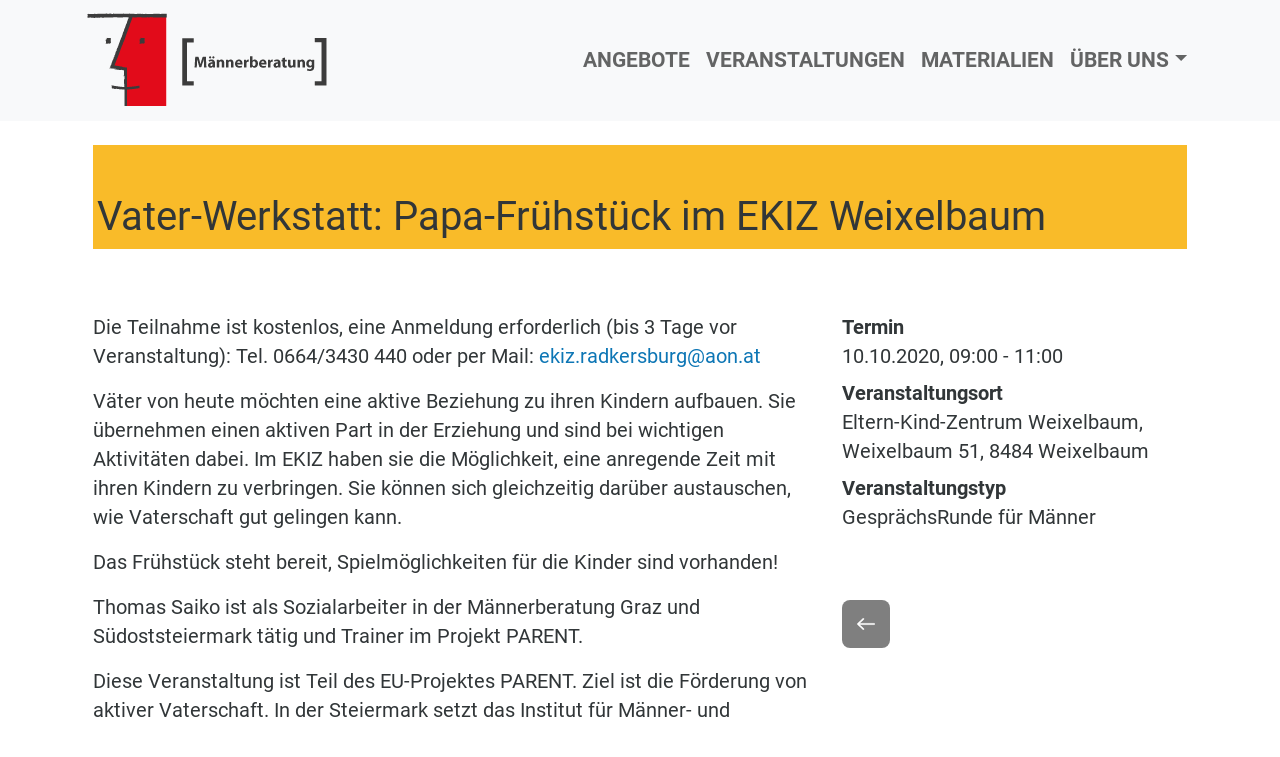

--- FILE ---
content_type: text/html; charset=UTF-8
request_url: https://vmg-steiermark.at/de/veranstaltung/vater-werkstatt-papa-fruehstueck-im-ekiz-weixelbaum
body_size: 5015
content:

<!DOCTYPE html>
<html lang="de" dir="ltr" class="h-100">
  <head>
    <meta charset="utf-8" />
<noscript><style>form.antibot * :not(.antibot-message) { display: none !important; }</style>
</noscript><meta name="abstract" content="Der Verein für Männer- und Geschlechterthemen Steiermark betreibt die Bereiche Männerberatung, Burschenarbeit, Gewaltarbeit und das Institut für Männer- und Geschlechterforschung." />
<meta name="keywords" content="Männerberatung,Genderforschung,Gewaltarbeit,Burschenarbeit,Heroes" />
<meta name="geo.region" content="AT" />
<meta name="geo.placename" content="Graz" />
<link rel="canonical" href="https://vmg-steiermark.at/de/veranstaltung/vater-werkstatt-papa-fruehstueck-im-ekiz-weixelbaum" />
<meta name="google-site-verification" content="jtRny2PNX-_acQROLuDipNSCSjRjbrJpU8pwwYC9f3Q" />
<script async defer data-domain="vmg-steiermark.at" src="https://plausible.io/js/plausible.js"></script>
<script>window.plausible = window.plausible || function() { (window.plausible.q = window.plausible.q || []).push(arguments) }</script>
<meta name="Generator" content="Drupal 10 (https://www.drupal.org)" />
<meta name="MobileOptimized" content="width" />
<meta name="HandheldFriendly" content="true" />
<meta name="viewport" content="width=device-width, initial-scale=1.0" />
<link rel="stylesheet" href="/sites/default/files/fontyourface/local_fonts/segoe_ui_bold/font.css" media="all" />
<link rel="stylesheet" href="/sites/default/files/fontyourface/local_fonts/roboto_normal/font.css" media="all" />
<link rel="stylesheet" href="/sites/default/files/fontyourface/local_fonts/roboto_normal_italic/font.css" media="all" />
<link rel="stylesheet" href="/sites/default/files/fontyourface/local_fonts/roboto_light/font.css" media="all" />
<link rel="stylesheet" href="/sites/default/files/fontyourface/local_fonts/roboto_italic_light/font.css" media="all" />
<link rel="stylesheet" href="/sites/default/files/fontyourface/local_fonts/segoe_ui_semibold/font.css" media="all" />
<link rel="stylesheet" href="/sites/default/files/fontyourface/local_fonts/roboto_bold_italic/font.css" media="all" />
<link rel="stylesheet" href="/sites/default/files/fontyourface/local_fonts/roboto_bold/font.css" media="all" />
<link rel="icon" href="/themes/custom/vmg2/favicon.ico" type="image/vnd.microsoft.icon" />
<link rel="alternate" hreflang="de" href="https://vmg-steiermark.at/de/veranstaltung/vater-werkstatt-papa-fruehstueck-im-ekiz-weixelbaum" />

    <title>Vater-Werkstatt: Papa-Frühstück im EKIZ Weixelbaum | VMG</title>
    <link rel="stylesheet" media="all" href="/sites/default/files/fontyourface/font_display/fliesstext_normal.css?t07gss" />
<link rel="stylesheet" media="all" href="/sites/default/files/fontyourface/font_display/ueberschriften_semibold.css?t07gss" />
<link rel="stylesheet" media="all" href="/sites/default/files/fontyourface/font_display/ueberschriften_smibold.css?t07gss" />
<link rel="stylesheet" media="all" href="/core/themes/stable9/css/system/components/align.module.css?t07gss" />
<link rel="stylesheet" media="all" href="/core/themes/stable9/css/system/components/fieldgroup.module.css?t07gss" />
<link rel="stylesheet" media="all" href="/core/themes/stable9/css/system/components/container-inline.module.css?t07gss" />
<link rel="stylesheet" media="all" href="/core/themes/stable9/css/system/components/clearfix.module.css?t07gss" />
<link rel="stylesheet" media="all" href="/core/themes/stable9/css/system/components/details.module.css?t07gss" />
<link rel="stylesheet" media="all" href="/core/themes/stable9/css/system/components/hidden.module.css?t07gss" />
<link rel="stylesheet" media="all" href="/core/themes/stable9/css/system/components/item-list.module.css?t07gss" />
<link rel="stylesheet" media="all" href="/core/themes/stable9/css/system/components/js.module.css?t07gss" />
<link rel="stylesheet" media="all" href="/core/themes/stable9/css/system/components/nowrap.module.css?t07gss" />
<link rel="stylesheet" media="all" href="/core/themes/stable9/css/system/components/position-container.module.css?t07gss" />
<link rel="stylesheet" media="all" href="/core/themes/stable9/css/system/components/reset-appearance.module.css?t07gss" />
<link rel="stylesheet" media="all" href="/core/themes/stable9/css/system/components/resize.module.css?t07gss" />
<link rel="stylesheet" media="all" href="/core/themes/stable9/css/system/components/system-status-counter.css?t07gss" />
<link rel="stylesheet" media="all" href="/core/themes/stable9/css/system/components/system-status-report-counters.css?t07gss" />
<link rel="stylesheet" media="all" href="/core/themes/stable9/css/system/components/system-status-report-general-info.css?t07gss" />
<link rel="stylesheet" media="all" href="/core/themes/stable9/css/system/components/tablesort.module.css?t07gss" />
<link rel="stylesheet" media="all" href="https://unpkg.com/aos@2.3.1/dist/aos.css" />
<link rel="stylesheet" media="all" href="/modules/contrib/bootstrap_styles/css/bs_example_classes/background-color-classes.css?t07gss" />
<link rel="stylesheet" media="all" href="/modules/contrib/bootstrap_styles/css/bs_example_classes/border-classes.css?t07gss" />
<link rel="stylesheet" media="all" href="/modules/contrib/bootstrap_styles/css/bs_example_classes/margin-classes.css?t07gss" />
<link rel="stylesheet" media="all" href="/modules/contrib/bootstrap_styles/css/bs_example_classes/padding-classes.css?t07gss" />
<link rel="stylesheet" media="all" href="/modules/contrib/bootstrap_styles/css/bs_example_classes/text-alignment-classes.css?t07gss" />
<link rel="stylesheet" media="all" href="/modules/contrib/bootstrap_styles/css/bs_example_classes/text-color-classes.css?t07gss" />
<link rel="stylesheet" media="all" href="/modules/contrib/go_back_history/css/go_back_history.css?t07gss" />
<link rel="stylesheet" media="all" href="/core/themes/stable9/css/core/assets/vendor/normalize-css/normalize.css?t07gss" />
<link rel="stylesheet" media="all" href="/themes/contrib/bootstrap4/css/components/action-links.css?t07gss" />
<link rel="stylesheet" media="all" href="/themes/contrib/bootstrap4/css/components/breadcrumb.css?t07gss" />
<link rel="stylesheet" media="all" href="/themes/contrib/bootstrap4/css/components/container-inline.css?t07gss" />
<link rel="stylesheet" media="all" href="/themes/contrib/bootstrap4/css/components/details.css?t07gss" />
<link rel="stylesheet" media="all" href="/themes/contrib/bootstrap4/css/components/exposed-filters.css?t07gss" />
<link rel="stylesheet" media="all" href="/themes/contrib/bootstrap4/css/components/field.css?t07gss" />
<link rel="stylesheet" media="all" href="/themes/contrib/bootstrap4/css/components/form.css?t07gss" />
<link rel="stylesheet" media="all" href="/themes/contrib/bootstrap4/css/components/icons.css?t07gss" />
<link rel="stylesheet" media="all" href="/themes/contrib/bootstrap4/css/components/inline-form.css?t07gss" />
<link rel="stylesheet" media="all" href="/themes/contrib/bootstrap4/css/components/item-list.css?t07gss" />
<link rel="stylesheet" media="all" href="/themes/contrib/bootstrap4/css/components/links.css?t07gss" />
<link rel="stylesheet" media="all" href="/themes/contrib/bootstrap4/css/components/menu.css?t07gss" />
<link rel="stylesheet" media="all" href="/themes/contrib/bootstrap4/css/components/more-link.css?t07gss" />
<link rel="stylesheet" media="all" href="/themes/contrib/bootstrap4/css/components/pager.css?t07gss" />
<link rel="stylesheet" media="all" href="/themes/contrib/bootstrap4/css/components/tabledrag.css?t07gss" />
<link rel="stylesheet" media="all" href="/themes/contrib/bootstrap4/css/components/tableselect.css?t07gss" />
<link rel="stylesheet" media="all" href="/themes/contrib/bootstrap4/css/components/tablesort.css?t07gss" />
<link rel="stylesheet" media="all" href="/themes/contrib/bootstrap4/css/components/textarea.css?t07gss" />
<link rel="stylesheet" media="all" href="/themes/contrib/bootstrap4/css/components/ui-dialog.css?t07gss" />
<link rel="stylesheet" media="all" href="/themes/contrib/bootstrap4/css/components/messages.css?t07gss" />
<link rel="stylesheet" media="all" href="/themes/contrib/bootstrap4/css/components/node.css?t07gss" />
<link rel="stylesheet" media="all" href="/themes/contrib/bootstrap4/css/style.css?t07gss" />
<link rel="stylesheet" media="all" href="/themes/custom/vmg2/css/style.css?t07gss" />
<link rel="stylesheet" media="all" href="/sites/default/files/asset_injector/css/admin-03bb574fe0edc2bd6408f220809138fe.css?t07gss" />
<link rel="stylesheet" media="all" href="/sites/default/files/asset_injector/css/allgemein_vmg2-8ff2f7e95e45d37c496517bde69039cb.css?t07gss" />

    <script src="https://use.fontawesome.com/releases/v5.13.1/js/all.js" defer crossorigin="anonymous"></script>
<script src="https://use.fontawesome.com/releases/v5.13.1/js/v4-shims.js" defer crossorigin="anonymous"></script>

  </head>
  <body class="fontyourface path-node page-node-type-veranstaltung  text-dark   d-flex flex-column h-100">
        <a href="#main-content" class="visually-hidden focusable skip-link">
      Direkt zum Inhalt
    </a>
    
      <div class="dialog-off-canvas-main-canvas d-flex flex-column h-100" data-off-canvas-main-canvas>
    

<header>
    

    
  <nav class="navbar navbar-expand-lg navbar-light text-dark bg-light">
    <div class="container row mx-auto">
      <div class="col-auto p-0">
        <div class="region region-nav-branding">
    <div id="block-block-content-b940c16f-0a98-4194-95d8-838c6cd3198b" class="block block-block-content block-block-contentb940c16f-0a98-4194-95d8-838c6cd3198b">
  
    
      
            <div class="field field--name-field-logo-image field--type-image field--label-hidden field__item">  <a href="https://vmg-steiermark.at/de/maennerberatung"><img loading="lazy" src="/sites/default/files/2021-03/Maennerberatung_Logo_Web_06-web.png" width="247" height="105" alt=""></a>

</div>
      
  </div>

  </div>
  
      </div>

      <div class="col-3 col-md-auto p-0 text-right">
        <button class="navbar-toggler collapsed" type="button" data-toggle="collapse"
                data-target="#navbarSupportedContent" aria-controls="navbarSupportedContent"
                aria-expanded="false" aria-label="Toggle navigation">
          <span class="navbar-toggler-icon"></span>
        </button>
      </div>

      <div class="collapse navbar-collapse col-12 col-md-auto p-0 justify-content-end" id="navbarSupportedContent">
          <div class="region region-nav-main">
    <nav role="navigation" aria-labelledby="block-system-menu-block-maennerberatung-menu" id="block-system-menu-block-maennerberatung" class="block block-menu navigation menu--maennerberatung">
            
  <h5 class="visually-hidden" id="block-system-menu-block-maennerberatung-menu">Männerberatung</h5>
  

        
            <ul class="navbar-nav mr-auto">
                        <li class="nav-item">
          <a href="/de/maennerberatung" title="Männerberatung - Angebote" class="nav-item nav-link" data-drupal-link-system-path="node/4819">ANGEBOTE</a>
      </li>

                    <li class="nav-item">
          <a href="/de/maennerberatung/veranstaltungen" title="Männerberatungen - Veranstaltungen" class="nav-item nav-link" data-drupal-link-system-path="maennerberatung/veranstaltungen">VERANSTALTUNGEN</a>
      </li>

                    <li class="nav-item">
          <a href="/de/maennerberatung/materialien" title="Männerberatung - Materialien" class="nav-item nav-link" data-drupal-link-system-path="maennerberatung/materialien">MATERIALIEN</a>
      </li>

                    <li class="nav-item dropdown">
          <a href="/de/maennerberatung/team" title="Expand menu ÜBER UNS" class="nav-item nav-link dropdown-toggle" data-toggle="dropdown" data-drupal-link-system-path="maennerberatung/team">ÜBER UNS</a>
                  <ul class="dropdown-menu">
                        <li class="nav-item">
          <a href="/de/maennerberatung/team" title="Männerberatung - Team" class="nav-item nav-link" data-drupal-link-system-path="maennerberatung/team">Team</a>
      </li>

                    <li class="nav-item">
          <a href="/de/maennerberatung/subventionsgeber-innen" title="Männerberatung - Subventionsgeber*innen" class="nav-item nav-link" data-drupal-link-system-path="maennerberatung/subventionsgeber-innen">Subventionsgeber*innen</a>
      </li>

                    <li class="nav-item">
          <a href="/de/maennerberatung/beratungsstellen/liste" title="Beratungsstellen" class="nav-item nav-link" data-drupal-link-system-path="maennerberatung/beratungsstellen/liste">Beratungsstellen</a>
      </li>

                    <li class="nav-item">
          <a href="/de/verein" title="VMG-Verein" class="nav-item nav-link" data-drupal-link-system-path="node/4815">VMG-Verein</a>
      </li>

                    <li class="nav-item">
          <a href="/de/maennerberatung/kontakt" title="Männerberatung - Kontakt" class="nav-item nav-link" data-drupal-link-system-path="webform/kontakt_maennerberatung">Kontakt</a>
      </li>

        </ul>
  
      </li>

        </ul>
  



  </nav>

  </div>
      
              
      </div>
    </div>
  </nav>
  
</header>

<main role="main">
  <a id="main-content" tabindex="-1"></a>
    
    
  

  <div class="container">
        <div class="row no-gutters">
            <div class="order-1 order-lg-2 col-12">
          <div class="region region-content">
    
<article data-history-node-id="4846" class="node node--type-veranstaltung node--view-mode-full">

  
    

  
  <div class="node__content">
    <div  class="senfgelb bg-color _none bs-pl-1 bs-pt-5 bs-mb-4"><div  class="w-100">  
  <div  class="h1 layout row layout-builder__layout">
    
                        <div  class="col-12">
          <div class="_none bs-pb-2 block block-layout-builder block-field-blocknodeveranstaltungtitle">
  
    
      <span class="field field--name-title field--type-string field--label-hidden">Vater-Werkstatt: Papa-Frühstück im EKIZ Weixelbaum</span>

  </div>

        </div>
                                                                                                                                                                                              
  </div>

</div></div><div  class="_none"><div  class="w-100">  
  <div  class="layout row layout-builder__layout">
    
                        <div  class="col-lg-8 col-md-8 col-12">
          <div class="_none bs-pb-2 block block-layout-builder block-field-blocknodeveranstaltungfield-veranstaltung-beschreibung">
  
    
      
            <div class="clearfix text-formatted field field--name-field-veranstaltung-beschreibung field--type-text-long field--label-hidden field__item"><p>Die Teilnahme ist kostenlos, eine Anmeldung erforderlich (bis 3 Tage vor Veranstaltung): Tel. 0664/3430 440 oder per Mail: <a href="mailto:ekiz.radkersburg@aon.at">ekiz.radkersburg@aon.at</a></p>
<p>Väter von heute möchten eine aktive Beziehung zu ihren Kindern aufbauen. Sie übernehmen einen aktiven Part in der Erziehung und sind bei wichtigen Aktivitäten dabei. Im EKIZ haben sie die Möglichkeit, eine anregende Zeit mit ihren Kindern zu verbringen. Sie können sich gleichzeitig darüber austauschen, wie Vaterschaft gut gelingen kann.</p>
<p>Das Frühstück steht bereit, Spielmöglichkeiten für die Kinder sind vorhanden!</p>
<p>Thomas Saiko ist als Sozialarbeiter in der Männerberatung Graz und Südoststeiermark tätig und Trainer im Projekt PARENT.</p>
<p>Diese Veranstaltung ist Teil des EU-Projektes PARENT. Ziel ist die Förderung von aktiver Vaterschaft. In der Steiermark setzt das Institut für Männer- und Geschlechterforschung in Graz zahlreiche Aktivitäten um.</p>
<p><a href="https://www.ekiz-radkersburg-elterntreff.at/events/papa-kind-fruehstueck-im-ekiz/&nbsp;">https://www.ekiz-radkersburg-elterntreff.at/events/papa-kind-fruehstueck-im-ekiz/&nbsp;</a></p>
</div>
      
  </div>
<div class="_none bs-pb-2 block block-layout-builder block-field-blocknodeveranstaltungfield-veranstaltung-personen">
  
    
      
  <div class="field field--name-field-veranstaltung-personen field--type-string field--label-above">
    <div class="field__label">Personen</div>
              <div class="field__item">Thomas Saiko (Männerberatung Graz und Südoststeiermark)</div>
          </div>

  </div>
<div class="_none bs-pb-2 block block-layout-builder block-field-blocknodeveranstaltungfield-veranstaltung-veranstalter">
  
    
      
  <div class="field field--name-field-veranstaltung-veranstalter field--type-string-long field--label-above">
    <div class="field__label">Veranstalter*Innen </div>
              <div class="field__item">Verein für Männer- und Geschlechterthemen Steiermark in Kooperation mit dem EKIZ Bad Radkersburg.</div>
          </div>

  </div>

        </div>
                              <div  class="col-lg-4 col-md-4 col-12">
          <div class="_none bs-pb-2 block block-layout-builder block-field-blocknodeveranstaltungfield-veranstaltung-termin">
  
    
      
  <div class="field field--name-field-veranstaltung-termin field--type-smartdate field--label-above">
    <div class="field__label">Termin</div>
          <div class="field__items">
              <div class="field__item"><time datetime="2020-10-10T09:00:00+02:00" class="datetime">10.10.2020, 09:00</time>
 - <time datetime="2020-10-10T11:00:00+02:00" class="datetime">11:00</time>
</div>
              </div>
      </div>

  </div>
<div class="_none bs-pb-2 block block-layout-builder block-field-blocknodeveranstaltungfield-veranstaltung-ort">
  
    
      
  <div class="field field--name-field-veranstaltung-ort field--type-string field--label-above">
    <div class="field__label">Veranstaltungsort</div>
              <div class="field__item">Eltern-Kind-Zentrum Weixelbaum, Weixelbaum 51, 8484 Weixelbaum</div>
          </div>

  </div>
<div class="_none bs-pb-1 block block-layout-builder block-field-blocknodeveranstaltungfield-veranstaltung-typ">
  
    
      
  <div class="field field--name-field-veranstaltung-typ field--type-entity-reference field--label-above">
    <div class="field__label">Veranstaltungstyp</div>
          <div class="field__items">
              <div class="field__item">GesprächsRunde für Männer</div>
              </div>
      </div>

  </div>
<div class="bs-text-white _none bs-mt-4 bs-border-width-1 bs-border-radius-1 block block-go-back-history block-go-back-history-block">
  
    
      <div class="block block-">
  
    
      <a class="go-back-history-btn">Zurück</a>
  </div>

  </div>

        </div>
                                                                                                                                                                              
  </div>

</div></div>
  </div>

</article>

  </div>

      </div>
          </div>
  </div>

</main>

<footer class="mt-auto     ">
  <div class="container">
      <div class="region region-footer">
    <div id="block-block-content-56a2ed8a-00a5-45a3-b65c-8640ee1e193e" class="block block-block-content block-block-content56a2ed8a-00a5-45a3-b65c-8640ee1e193e">
  
    
      <div  class="dunkelgrau bg-color _none"><div  class="w-100">  
  <div  class="layout row layout-builder__layout">
    
                        <div  class="col-lg-3 col-md-3 col-12 footer-block">
          <div class="_none block block-layout-builder block-inline-blockbasic">
  
    
      
            <div class="clearfix text-formatted field field--name-body field--type-text-with-summary field--label-hidden field__item"><h3>Info</h3>

<p><a href="/verein/barrierefreiheit">Barrierefreiheit</a><br>
<a href="/verein/impressum">Impressum</a><br>
<a href="/verein/datenschutz">Datenschutz</a></p>
</div>
      
  </div>

        </div>
                              <div  class="col-lg-3 col-md-3 col-12 footer-block">
          <div class="_none block block-layout-builder block-inline-blockbasic">
  
    
      
            <div class="clearfix text-formatted field field--name-body field--type-text-with-summary field--label-hidden field__item"><h3>Service</h3>

<p><a href="/maennerberatung/email-beratung">Kontaktformular</a><br>
<a href="/sitemap">Sitemap</a></p>
</div>
      
  </div>

        </div>
                              <div  class="col-lg-3 col-md-3 col-12 footer-block">
          <div class="_none block block-layout-builder block-inline-blockbasic">
  
    
      
            <div class="clearfix text-formatted field field--name-body field--type-text-with-summary field--label-hidden field__item"><h3>Zertifikate</h3>

<p>LQW<br>
Anerkannte Familienberatungsstelle.</p>
</div>
      
  </div>

        </div>
                              <div  class="col-lg-3 col-md-3 col-12 footer-block">
          <div class="_none block block-layout-builder block-inline-blockbasic">
  
    
      
            <div class="clearfix text-formatted field field--name-body field--type-text-with-summary field--label-hidden field__item"><h3>Verein</h3>

<p><a href="/verein">Vereinsseite</a><br>
<a href="/maennerberatung/beratungsstellen">Standorte</a></p>
</div>
      
  </div>

        </div>
                                                                                                                                              
  </div>

</div></div><div  class="dunkelgrau bg-color bs-text-white bs-text-center _none"><div  class="w-100">  
  <div  class="footer-block layout row layout-builder__layout">
    
                        <div  class="col-12">
          <div class="_none block block-layout-builder block-field-blockblock-contentfooter-blockfield-footer-copyright">
  
    
      
            <div class="clearfix text-formatted field field--name-field-footer-copyright field--type-text-long field--label-hidden field__item"><p class="text-align-center" style="color:#d0d0d0;">VMG-Steiermark - Männerberatung, seit 1996<br>Graz - Bruck/Mur - Deutschlandsberg - Feldbach - Hartberg - Murau - Murtal - Leibnitz - Leoben -<br>Liezen - Voitsberg - Oberwart - Güssing - Neusiedl am See</p></div>
      
  </div>

        </div>
                                                                                                                                                                                              
  </div>

</div></div>
  </div>

  </div>

  </div>
</footer>

  </div>

    
    <script type="application/json" data-drupal-selector="drupal-settings-json">{"path":{"baseUrl":"\/","pathPrefix":"de\/","currentPath":"node\/4846","currentPathIsAdmin":false,"isFront":false,"currentLanguage":"de"},"pluralDelimiter":"\u0003","suppressDeprecationErrors":true,"user":{"uid":0,"permissionsHash":"677b0de86ec62a62f24cc9f87b92c677658c8c3b0c6ed6c657dd1a4825d7694d"}}</script>
<script src="/core/assets/vendor/jquery/jquery.min.js?v=3.7.1"></script>
<script src="/core/assets/vendor/once/once.min.js?v=1.0.1"></script>
<script src="/sites/default/files/languages/de_u_2QfFJfUUa4E8EHojWBdgFLOyfGRtPkxFi5yIPWFA8.js?t07gss"></script>
<script src="/core/misc/drupalSettingsLoader.js?v=10.5.1"></script>
<script src="/core/misc/drupal.js?v=10.5.1"></script>
<script src="/core/misc/drupal.init.js?v=10.5.1"></script>
<script src="https://unpkg.com/aos@2.3.1/dist/aos.js"></script>
<script src="/themes/contrib/bootstrap4/dist/bootstrap/4.6.2/dist/js/bootstrap.bundle.js?v=4.6.2"></script>
<script src="/modules/contrib/bootstrap_styles/js/plugins/scroll_effects/build.js?v=1.x"></script>
<script src="/modules/contrib/go_back_history/js/go_back_history.js?t07gss"></script>

  </body>
</html>


--- FILE ---
content_type: text/css
request_url: https://vmg-steiermark.at/sites/default/files/fontyourface/local_fonts/segoe_ui_bold/font.css
body_size: 127
content:
@font-face {
font-family: 'Segoe UI';
font-weight: 700;
font-style: normal;
src: url('font.woff') format('woff');
font-display: auto;
}


--- FILE ---
content_type: text/css
request_url: https://vmg-steiermark.at/sites/default/files/fontyourface/local_fonts/roboto_normal/font.css
body_size: 120
content:
@font-face {
font-family: 'Roboto';
font-weight: normal;
font-style: normal;
src: url('font.woff') format('woff');
font-display: auto;
}


--- FILE ---
content_type: text/css
request_url: https://vmg-steiermark.at/sites/default/files/fontyourface/local_fonts/roboto_normal_italic/font.css
body_size: 126
content:
@font-face {
font-family: 'Roboto';
font-weight: normal;
font-style: italic;
src: url('font.woff') format('woff');
font-display: auto;
}


--- FILE ---
content_type: text/css
request_url: https://vmg-steiermark.at/sites/default/files/fontyourface/local_fonts/roboto_light/font.css
body_size: 125
content:
@font-face {
font-family: 'Roboto';
font-weight: 300;
font-style: normal;
src: url('font.woff') format('woff');
font-display: auto;
}


--- FILE ---
content_type: text/css
request_url: https://vmg-steiermark.at/sites/default/files/fontyourface/local_fonts/roboto_italic_light/font.css
body_size: 127
content:
@font-face {
font-family: 'Roboto';
font-weight: 300;
font-style: italic;
src: url('font.woff') format('woff');
font-display: auto;
}


--- FILE ---
content_type: text/css
request_url: https://vmg-steiermark.at/sites/default/files/fontyourface/local_fonts/segoe_ui_semibold/font.css
body_size: 127
content:
@font-face {
font-family: 'Segoe UI';
font-weight: 600;
font-style: normal;
src: url('font.woff') format('woff');
font-display: auto;
}


--- FILE ---
content_type: text/css
request_url: https://vmg-steiermark.at/sites/default/files/fontyourface/local_fonts/roboto_bold_italic/font.css
body_size: 127
content:
@font-face {
font-family: 'Roboto';
font-weight: 700;
font-style: italic;
src: url('font.woff') format('woff');
font-display: auto;
}


--- FILE ---
content_type: text/css
request_url: https://vmg-steiermark.at/sites/default/files/fontyourface/local_fonts/roboto_bold/font.css
body_size: 125
content:
@font-face {
font-family: 'Roboto';
font-weight: 700;
font-style: normal;
src: url('font.woff') format('woff');
font-display: auto;
}


--- FILE ---
content_type: text/css
request_url: https://vmg-steiermark.at/sites/default/files/fontyourface/font_display/fliesstext_normal.css?t07gss
body_size: 86
content:
.fontyourface { font-family: 'Roboto'; font-style: normal; font-weight: 300; }

--- FILE ---
content_type: text/css
request_url: https://vmg-steiermark.at/sites/default/files/fontyourface/font_display/ueberschriften_semibold.css?t07gss
body_size: 114
content:
.fontyourface h1 { font-family: 'Segoe UI', "Helvetica Neue", Arial; font-style: normal; font-weight: 700; }

--- FILE ---
content_type: text/css
request_url: https://vmg-steiermark.at/sites/default/files/fontyourface/font_display/ueberschriften_smibold.css?t07gss
body_size: 129
content:
.fontyourface h2, .fontyourface h3, .fontyourface h4, .fontyourface h5, .fontyourface h6 { font-family: 'Segoe UI', "Helvetica Neue", Arial; font-style: normal; font-weight: 600; }

--- FILE ---
content_type: text/css
request_url: https://vmg-steiermark.at/modules/contrib/go_back_history/css/go_back_history.css?t07gss
body_size: 220
content:
.block-go-back-history {
  height: 48px;
  width: 48px;
  background: rgba(0, 0, 0, 0.5);
  border-radius: 50%;
  position: relative;
}

.block-go-back-history .go-back-history-btn {
  position: absolute;
  bottom: 0;
  top: 0;
  left: 0;
  right: 0;
  background: url("../images/left-arrow.svg") no-repeat center center;
  color: transparent;
}


--- FILE ---
content_type: text/css
request_url: https://vmg-steiermark.at/sites/default/files/asset_injector/css/admin-03bb574fe0edc2bd6408f220809138fe.css?t07gss
body_size: 256
content:
.toolbar-tray a {
    padding: 1em 1.3333em;
    cursor: pointer;
    text-decoration: none;
    color: #565656;
    font-size: 1.1rem;
    font-weight: 400;
}


/* Toolbar */
.toolbar-menu .menu-item {
    color: #fff;
    font-weight: 600;
}




/* Allgemneine Schriftgrösse */

.layout-container {
    margin: 0 1.5em;
    font-size: 1.2rem;
}

#admin-menu-wrapper a {
font-size:16px;
}



--- FILE ---
content_type: text/css
request_url: https://vmg-steiermark.at/sites/default/files/asset_injector/css/allgemein_vmg2-8ff2f7e95e45d37c496517bde69039cb.css?t07gss
body_size: 2533
content:
/* widget */

.ui-widget input, .ui-widget select, .ui-widget textarea, .ui-widget button {
  margin-bottom: 1rem;
}



/* men talk Module */

.btn-link {
    font-weight: 400;
    color: #007bff;
    text-decoration: none;
    font-size: 2rem;
    padding: 1rem;
}



/*------------------------------------------------------------------------------*/

/* Fullcalendar */

.fc-event {
    font-size: 0.8rem;
    line-height: 1rem;
    padding: 0.2rem;
}


.entleihungen-kalender Element{
    background-color: lightgray;
    font-size: 1rem;
    padding-left: 1rem;
    padding-top: 1rem;
}


/* Titel */

.js-quickedit-page-title {
  font-size: 1.2rem;
  font-weight: 600;
  padding-top: 1rem;
}

/* Kalender Abstand */


.fc-day-grid-event .fc-content {
    white-space: pre-line;
  }
  

/* Filter */

#edit-field-raumreservierung-raumtyp-target-id.form-control, #edit-field-raumreservierung-raumtyp-target-id.form-select.custom-select {
    width: 70%;
   /* float: left;*/
    margin-right: 1em;
    margin-bottom: 1em;
}

#edit-submit-kalender-raumverwaltung {
  margin-bottom: 1.5rem;
}

/* Map Karte */

.leaflet-popup-content p {
    font-size: 1rem;
}


/* over image Texte */
.container-over-image-white {
  position: relative;
  color: white;
  font-size: 2.5rem;
  font-weight: 600;
}

.over-image-text-bottom-left {
  position: absolute;
  bottom: 2rem;
  left: 1.5rem;
}

/* UI-Widget */

.ui-widget {
    font-family: 'Roboto';
}

#views-exposed-form-online-parcours-block-1, #views-exposed-form-online-parcours-block-2 {
  margin-bottom: 2rem;
}

.bs-border-color-light-grey {
  color: #dddddd;
}

.ui-widget-content {
    background: #efefef;
}




/* Forschung - Startseite -Projekte */

.card {
  margin-right: 1rem;
  }
  
.card-header, .card-body {
  border-bottom: none;
 /* background: #2b93b6;
  color: #ffffff;*/
}

.card-header a, .card-body a {
    color: #00000;
    border-radius: 0px;
}

.forschung-projekt-block-foto {
  border: 5px solid #ebebec;
  padding-left: 0.5rem;
  margin-right: 1.15rem;
  padding-bottom: 3rem;
  padding-top: 3rem;
  margin-bottom: 0px;
}




/*Kalenderblatt*/

.kalenderblatt-tag {
    font-size: 1.51em;
    color: #000000;
    font-weight: 900;
    background-color: #f9bb29;
    padding-left: 0.5em;
    padding-right: 2.34em;
    float: left;
    clear: both;
    margin-right: 1.3em;
    margin-left: 0.34em;
    margin-bottom: 1.8em;
    width: 1.9em;
    padding-bottom: 0.4em;
    padding-top: 0.9em;
    text-align: center;
}

.kalenderblatt-monat {
    color: #ffffff;
    font-size: 1.2em;
    font-weight: 900;
    line-height: 1.2em;
    margin-left: 0.44em;
    padding-left: 0em;
    padding-top: 0.4em;
    text-align: center;
    width: 3.56em;
    word-wrap: normal;
    text-transform: uppercase;
    background: #2b93b6;
   }





/* Überschriften */

.h1 h1 {
  font-size: 2rem;
}

h1, h2 {
  /*color: #0d76b5;*/
  line-height: 140%;
  font-weight: 700;
}



/* Filter Format */

#edit-field-publikation-themen-target-id.form-control, #edit-field-publikation-themen-target-id.form-select.custom-select {
    width: 30%;
    float: left;
    margin-right: 1em;
    margin-bottom: 1em;
}


#edit-submit-publikationen {
  margin-bottom: 2rem;
}

#edit-field-publikation-stammbereich-target-id.form-control, #edit-field-publikation-stammbereich-target-id.form-select.custom-select {
    width: 30%;
    float: left;
    margin-right: 1em;
    margin-bottom: 1em;
}


#edit-submit-edit-publikation{
  margin-bottom: 2rem;
}

/* Fonts */

p,body {
  font-size: 1.25rem;
  line-height: 145%;
}

.burschenarbeit-block .bs-pt-5 {
padding-top: 5rem;
font-weight: 600;
}

.burschenarbeit-block .bs-mt-3 {
  margin-top: 0rem !important;
}

/* Farben */

.senfgelb {
  background: #f9bb29;
}

.dunkelgrau {
  background: #575756;
}

.tuerkis {
  background: #77c3c0;
}

.hellgrau {
  background: #f2f2f2;
}

.orange {
  background: #fa8216;
}

.orange2 {
  background: #ff4500;
}

.dunkelblau {
  background: #0d76b5;
}


/* Footer */


.footer-block a, .footer-block {
    color: #ffffff;
    line-height: 160%;
}


.footer-block a, .footer-block h3, .footer-block p{
  font-size: 1rem;
  color: #fff;
}

.footer-block {
  font-size: 1rem;
  color: #fff;
  padding-left: 6rem;
  padding-top: 1rem;
  padding-right: 3.2rem ;
}

.copyright p {
  font-size: 0.8rem;
}


/* ---------------------------------------------------------*/

.text-over-image {
    position: relative; 
   width: 100%; /* for IE 6 */
}

.design-block-titel {
  padding-top: 1rem;
  padding-left: 1rem;
  padding-bottom: 1rem;
  font-weight: 600;
 }

.design-block-titel a {
   color: #575756;
}

.vmg-block-titel a {
  color: #000000;
  font-size:2rem;
  font-weight: 700;
}

.design-block-titel-light, .design-block-titel-light h2 {
  color: #ffffff;
}


.vmg-block-titel-light a {
  color: #ffffff;
  font-weight: 700;
  
}


.vmg-block-titel p {
  font-size: 2.3rem;
  font-weight: 600;
}

/* Button und Links */

.btn-primary {
    color: #fff;
    background-color: #0056b3;
    border-color: #0056b3;
    margin-bottom: 0.5rem;
}


.btn-info {
  color: #f423ac;
  background-color: #dbdbdb;
  border-color: #727272;
  margin-top: 0.05rem;
  margin-left: 0.4rem;
  padding: 0.4rem;
}


a {
  color: #0d76b5;
}

/* Veranstaltungen Kalender Block */


.termin-jahr3 {
  background: #2b93b6;
  color: #ffffff;
  padding: 3rem;
  text-align: center;
  margin-right: 1.5rem;
}

.termin-tag3 {
   background: #f9bb29;
   font-size: 1.35rem;
}

/* Veranstaltungen Tabelle */

.termin-tag1 {
   background: #f9bb29;
   font-size:2rem;
   font-weight: 600;
}

.termin-monat1 {
  background: #2b93b6;
  color: #ffffff;
  text-transform: uppercase;
  font-weight: 600;
  }
  
.termin-jahr1 {
  background: #2b93b6;
  color: #ffffff;
  }
  
  

/* Pagination */

.pagination {
    margin-top: 5rem;
}



/* Empfehlungen */

.empfehlung-kurzinfo {
  border-bottom: 1px solid grey;
  padding-bottom: 1rem;
  margin-bottom: 1rem;
}

.veranstaltung-typ, .veranstaltung-ort {
  color: #575756;
}

/* Forschung Projekt */

.empfehlungen-foto {
  margin-top:1.2rem;
  margin-bottom: 0.5rem;
}

.forschung-haupttitel .bs-pb-5 {
  padding-bottom: 11rem !important;
}



/* PAge Title */

.block--page-title-block {
    padding-top: 2rem;
    padding-bottom: 2rem;
    font-size: 4rem;
}

#views-bootstrap-unsere-forschung-page-1 .card {
  padding: 2rem;
  border-radius: 0px;
}

#views-bootstrap-unsere-forschung-page-1 .card {
  background: #f9bb29;
 }



#views-bootstrap-unsere-forschung-page-1 .card-body {
  background: #ffffff;
  color: #000000;
}

#views-bootstrap-unsere-forschung-page-1 .btn-link {
  font-size: 1.4rem;
  color: black;
}

/* Projekte Filter */

#edit-field-forschung-proj-themen-target-id.form-control, #edit-field-forschung-proj-themen-target-id.form-select.custom-select {
    width: 30%;
    float: left;
    margin-right: 1em;
    margin-bottom: 1em;
}

#edit-field-forschung-proj-start-value.form-control, #edit-field-forschung-proj-start-value.form-select.custom-select {
    width: 10%;
    margin-right: 1em;
    margin-bottom: 1em;
}

#edit-submit-forschungsprojekte {
  margin-bottom: 2rem;
}


/* Team */

.team-grid-foto {
  padding-top: 1rem;
}

.page-titel-single {
  padding-top: 1rem;
  background: #f9bb29;
  padding-left: 1rem;
}

.page-titel-single h1 {
  color: black;
  padding-top: 2rem;
}



/* go back button */

.go-back-history-btn {
  background-color: #2b93b6;
	border-color: #2b93b6;
  
  border-radius: 5px;
  cursor: pointer;
  font-size: 1rem;
  font-weight: 400;
  line-height: 1.5;
  padding-left: 1.2rem;
  padding-right: 1.2rem;
  padding-top: 1rem;
  padding-bottom: 1rem;
}

/*Checkbox */


.webform-submission-unbezahlte-care-arbeit-add-form fieldset.card legend{
  font-size:1.5rem;
  font-weight: 600;
}

.webform-submission-unbezahlte-care-arbeit-add-form .card-header, .webform-submission-unbezahlte-care-arbeit-add-form .card-body {
    border-bottom: none;
    background: #ffd65c;
    color: #000000;
}


/* Landkarte */

.leaflet-popup-content p {
    margin: 18px 0;
    margin-right: 18px;
}

b, strong {
  font-weight: 700;
}

/* Layout Builder - Rahmen */

.bs-border-color-top-grey{
  color: grey;
}


/* Abwesenheiten */

#edit-field-urlaub-mitarbeiter-in-target-id.form-control, #edit-field-urlaub-mitarbeiter-in-target-id.form-select.custom-select {
    width: 30%;
   /* float: left;*/
    margin-right: 1em;
    margin-bottom: 1em;
}



#edit-submit-kalender-urlaubsankuendigung {
  margin-bottom: 1.5rem;
}


/* Modal window calendar */

.ui-widget-content {
    background: #ffffff;
}


/* Region header */


header {
	padding-bottom: 1.5rem;
}


/* UI Dialog -------------------------------------------*/

.ui-dialog .ui-dialog-content {
  background: #fff;
}


.node--unpublished {
  background-color: #fff;
}

/* -----------------------------------------------------*/


 /*-----------------------------------------------------*/
  /* Main Menu */
  /*-----------------------------------------------------*/
  
  .navbar-light .navbar-nav .nav-link {
    font-size: 1.3rem;  
    font-weight: 600;
  }
  
  
  .navbar-expand-lg .navbar-nav .nav-link:hover {
  color: red;
  }



/*-----------------------------------------------------*/
/* Logo einrichten */
/*-----------------------------------------------------*/

.field--name-field-logo-image img {
scale: 0.8;
}


@media only screen and (max-width: 460px){
	.field--name-field-logo-image img {
   scale: 0.8;
  }
  .col-auto {
	max-width: 70%;
  }

}

.fontyourface {
  font-weight: 400;
  color: #313638 !important;
}

.text-dark {
 color: #313638 !important;
}

/* Edit icon */

.table svg:nth-child(1) {
  color: #0db596;
  font-size: 1.3rem;
}

/* Webform */

.form-control {
font-size: 1.2rem;
}

/* Menu ausklappen */

ul.menu li.menu-item--expanded:hover > ul {
  display: block;
}


--- FILE ---
content_type: image/svg+xml
request_url: https://vmg-steiermark.at/modules/contrib/go_back_history/images/left-arrow.svg
body_size: 384
content:
<svg xmlns="http://www.w3.org/2000/svg" width="17.426" height="12.534" viewBox="0 0 17.426 12.534">
  <path id="left-arrow" d="M5.489.178a.6.6,0,0,1,.848.839l-4.3,4.3H16.224a.6.6,0,0,1,.6.594.6.6,0,0,1-.6.6H2.038l4.3,4.291a.609.609,0,0,1,0,.848.594.594,0,0,1-.848,0L.172,6.334a.6.6,0,0,1,0-.839Z" transform="translate(0.3 0.352)" fill="#fff" stroke="#fff" stroke-width="0.6"/>
</svg>


--- FILE ---
content_type: application/javascript
request_url: https://vmg-steiermark.at/modules/contrib/go_back_history/js/go_back_history.js?t07gss
body_size: 227
content:
(function (Drupal, $, once) {
  'use strict';

  /**
  * Behaviors.
  */
  Drupal.behaviors.goBackHistory = {
    attach: function (context, settings) {
      $(once('goBackHistoryClick', '.go-back-history-btn', context)).each(function () {
        $('.go-back-history-btn').click(function () {
          window.history.back();
        });
      });

    }
  };

}(Drupal, jQuery, once));
